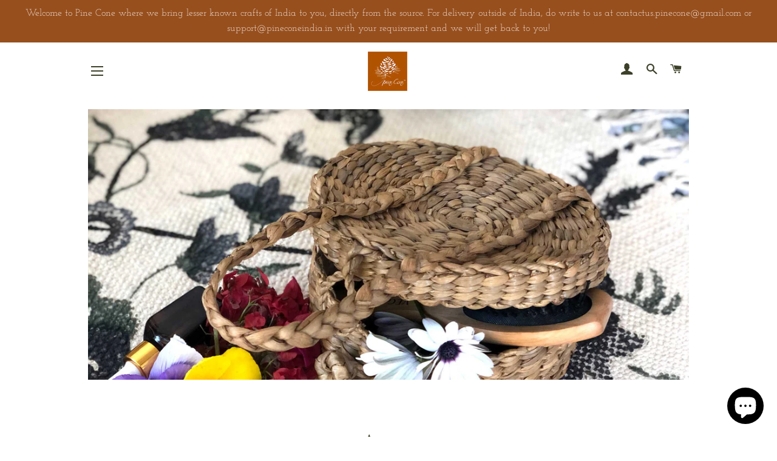

--- FILE ---
content_type: text/javascript; charset=utf-8
request_url: https://pineconeindia.in/web-pixels@fcfee988w5aeb613cpc8e4bc33m6693e112/app/web-pixel-515113208@b2a88bafab3e21179ed38636efcd8a93/pixel.modern.js
body_size: 3248
content:
(function(shopify) {
(()=>{var be=Object.defineProperty,Ae=Object.defineProperties;var Te=Object.getOwnPropertyDescriptors;var _e=Object.getOwnPropertySymbols;var Ce=Object.prototype.hasOwnProperty,Pe=Object.prototype.propertyIsEnumerable;var ue=(t,_,g)=>_ in t?be(t,_,{enumerable:!0,configurable:!0,writable:!0,value:g}):t[_]=g,O=(t,_)=>{for(var g in _||(_={}))Ce.call(_,g)&&ue(t,g,_[g]);if(_e)for(var g of _e(_))Pe.call(_,g)&&ue(t,g,_[g]);return t},q=(t,_)=>Ae(t,Te(_));var Ee="WebPixel::Render";var V=t=>shopify.extend(Ee,t);var ce=!1;function we(){for(let t of Object.values(me))t.enabled=t.percent>Math.random()*100}function P(t){return ce||(ce=!0,we()),me[t].enabled}var me={0:{percent:0,enabled:!1},1:{percent:0,enabled:!1},2:{percent:100,enabled:!1},3:{percent:100,enabled:!0},4:{percent:100,enabled:!1},5:{percent:100,enabled:!1},6:{percent:0,enabled:!1}};var Fe="developer_id.dYmNjMT",U="dNzYwYj";function ye(t){let _=t.init.customerPrivacy;if(_===void 0||_.marketingAllowed||_.analyticsProcessingAllowed)fe(t,_);else{let g=!1;t.customerPrivacy.subscribe("visitorConsentCollected",b=>{let A=b.customerPrivacy;!g&&(A.marketingAllowed||A.analyticsProcessingAllowed)&&(fe(t,A),g=!0)})}}function fe(t,_){var W,H,J,$,X,Z,K,Q,h,k,ee,te;let g=window.dataLayer=window.dataLayer||[],b=JSON.parse(t.settings.config),A=[];if(b.google_tag_ids&&b.google_tag_ids.length>0){let e=b.google_tag_ids;A.push(...e)}else A.push(b.pixel_id);let u=window.gtag=window.gtag||function(){g.push(arguments)};_&&(u("consent","default",ge(_)),u("set",pe(_))),D(t)&&(u("set",{ignore_referrer:"true"}),u("policy","detect_click_events",()=>!1),u("policy","detect_element_visibility_events",()=>!1),u("policy","detect_history_change_events",()=>!1),u("policy","detect_link_click_events",()=>!1),u("policy","detect_timer_events",()=>!1),u("policy","detect_youtube_activity_events",()=>!1),u("policy","detect_scroll_events",()=>!1),u("policy","detect_form_submit_events",()=>!1),u("policy","detect_form_interaction_events",()=>!1)),u("policy","internal_sw_allowed",()=>!1),P(4)&&u("policy","inject_cmp_banner",()=>!1),P(6)&&u("policy","all",(e,n,i)=>{let a=i==null?void 0:i.options;switch(n){case"detect_link_click_events":case"detect_form_submit_events":return(a==null?void 0:a.waitForTags)!==!0;case"detect_youtube_activity_events":return(a==null?void 0:a.fixMissingApi)!==!0;default:return!0}}),u("set",Fe,!0),u("js",new Date);let j={send_page_view:!1};D(t)&&(j.ignore_referrer="true");for(let e of A){let n=document.createElement("script");n.src=`https://www.googletagmanager.com/gtag/js?id=${e}`,document.body.appendChild(n),u("config",e,j)}let F=b.gtag_events,N=e=>{var n;return"shopify_"+(b.target_country||"US")+"_"+String((n=e==null?void 0:e.product)==null?void 0:n.id)+"_"+String(e==null?void 0:e.id)},S=e=>{let n=e==null?void 0:e.title;return["default","title","default title",""].includes(String(n).toLowerCase())?null:n},x=e=>{var m,p,r,s,y,f,R,d,c,o,w,v;let i={value:(m=e==null?void 0:e.subtotalPrice)==null?void 0:m.amount},a=(r=(p=e==null?void 0:e.totalPrice)==null?void 0:p.amount)!=null?r:0;a-=(y=(s=e==null?void 0:e.totalTax)==null?void 0:s.amount)!=null?y:0,a-=(d=(R=(f=e==null?void 0:e.shippingLine)==null?void 0:f.price)==null?void 0:R.amount)!=null?d:0;let E=0,l=(c=e==null?void 0:e.lineItems)!=null?c:[];for(let T of l){let C=(w=(o=T.variant)==null?void 0:o.price.amount)!=null?w:0;C*=T.quantity;for(let I of T.discountAllocations)C-=(v=I.amount.amount)!=null?v:0;E+=C}return P(3)&&(i.google_analysis_params={lineItemValue:E,totalPriceValue:a}),i},L=(e,n)=>n?`${e} - ${n}`:e,ve=(e,n)=>{var i;if(e==="/search"){let a=(i=document.querySelector("link[rel='canonical']"))==null?void 0:i.getAttribute("href");if(a)return a}return n},Re=(e,n,i)=>e&&e.endsWith("thank_you")?L(n,i):n,B=e=>{var n,i,a,E,l,m,p;return{email:e==null?void 0:e.email,phone_number:e==null?void 0:e.phone,address:{first_name:(n=e==null?void 0:e.billingAddress)==null?void 0:n.firstName,last_name:(i=e==null?void 0:e.billingAddress)==null?void 0:i.lastName,street:(a=e==null?void 0:e.billingAddress)==null?void 0:a.address1,city:(E=e==null?void 0:e.billingAddress)==null?void 0:E.city,region:(l=e==null?void 0:e.billingAddress)==null?void 0:l.province,postal_code:(m=e==null?void 0:e.billingAddress)==null?void 0:m.zip,country:(p=e==null?void 0:e.billingAddress)==null?void 0:p.country}}},Y={email:(J=(H=(W=t.init)==null?void 0:W.data)==null?void 0:H.customer)==null?void 0:J.email,phone_number:(Z=(X=($=t.init)==null?void 0:$.data)==null?void 0:X.customer)==null?void 0:Z.phone,address:{first_name:(h=(Q=(K=t.init)==null?void 0:K.data)==null?void 0:Q.customer)==null?void 0:h.firstName,last_name:(te=(ee=(k=t.init)==null?void 0:k.data)==null?void 0:ee.customer)==null?void 0:te.lastName}};t.analytics.subscribe("page_viewed",e=>{var i,a,E,l,m,p,r,s;let n=F.find(y=>y.type==="page_view");if(n&&n.action_label){let y=(E=(a=(i=e.context)==null?void 0:i.window)==null?void 0:a.location)==null?void 0:E.pathname,f=O({send_to:n.action_label,developer_id:{[U]:!0},page_path:y,page_title:Ie((m=(l=e.context)==null?void 0:l.document)==null?void 0:m.title,y),page_location:ve(y,(s=(r=(p=e.context)==null?void 0:p.window)==null?void 0:r.location)==null?void 0:s.href),user_data:Y},!P(2)&&D(t)&&{ignore_referrer:"true"});u("event","page_view",f)}}),t.analytics.subscribe("product_viewed",e=>{var i,a,E,l,m,p;let n=F.find(r=>r.type==="view_item");if(n&&n.action_label){let r=(i=e.data)==null?void 0:i.productVariant;u("event","view_item",{send_to:n.action_label,developer_id:{[U]:!0},ecomm_prodid:[N(r)],ecomm_totalvalue:(a=r==null?void 0:r.price)==null?void 0:a.amount,ecomm_pagetype:"product",items:[{id:N(r),name:L((E=r==null?void 0:r.product)==null?void 0:E.title,S(r)),brand:(l=r==null?void 0:r.product)==null?void 0:l.vendor,category:(m=r==null?void 0:r.product)==null?void 0:m.type,price:(p=r==null?void 0:r.price)==null?void 0:p.amount,variant:S(r)}],user_data:Y})}}),t.analytics.subscribe("product_added_to_cart",e=>{var i,a,E,l,m,p,r,s,y,f,R;let n=F.find(d=>d.type==="add_to_cart");if(n&&n.action_label){let d=(i=e.data)==null?void 0:i.cartLine,c=d==null?void 0:d.merchandise;u("event","add_to_cart",{send_to:n.action_label,developer_id:{[U]:!0},ecomm_prodid:[N(d==null?void 0:d.merchandise)],ecomm_totalvalue:(E=(a=d==null?void 0:d.cost)==null?void 0:a.totalAmount)==null?void 0:E.amount,ecomm_pagetype:"cart",value:(m=(l=d==null?void 0:d.cost)==null?void 0:l.totalAmount)==null?void 0:m.amount,currency:((r=(p=d==null?void 0:d.cost)==null?void 0:p.totalAmount)==null?void 0:r.currencyCode)||"USD",items:[{id:N(c),name:L((s=c==null?void 0:c.product)==null?void 0:s.title,S(c)),brand:(y=c==null?void 0:c.product)==null?void 0:y.vendor,category:(f=c==null?void 0:c.product)==null?void 0:f.type,price:(R=c==null?void 0:c.price)==null?void 0:R.amount,quantity:d==null?void 0:d.quantity,variant:S(c)}],user_data:Y})}}),t.analytics.subscribe("checkout_completed",e=>{var i,a,E,l,m,p,r,s,y,f,R,d,c;let n=F.find(o=>o.type==="purchase");if(n&&n.action_label){let o=(i=e.data)==null?void 0:i.checkout,w=O(q(O({send_to:n.action_label,developer_id:{[U]:!0},transaction_id:(a=o==null?void 0:o.order)==null?void 0:a.id,new_customer:((l=(E=o==null?void 0:o.order)==null?void 0:E.customer)==null?void 0:l.isFirstOrder)==null||(p=(m=o==null?void 0:o.order)==null?void 0:m.customer)==null?void 0:p.isFirstOrder},x(o)),{currency:((r=o==null?void 0:o.subtotalPrice)==null?void 0:r.currencyCode)||"USD",tax:(s=o==null?void 0:o.totalTax)==null?void 0:s.amount,shipping:(f=(y=o==null?void 0:o.shippingLine)==null?void 0:y.price)==null?void 0:f.amount,items:(R=o==null?void 0:o.lineItems)==null?void 0:R.map(v=>{var T,C,I,M,G,z,ne,ae,re,ie,oe,se,le,de;return{id:N(v.variant),name:Re((I=(C=(T=e.context)==null?void 0:T.window)==null?void 0:C.location)==null?void 0:I.pathname,(G=(M=v.variant)==null?void 0:M.product)==null?void 0:G.title,S(v.variant)),brand:(ne=(z=v.variant)==null?void 0:z.product)==null?void 0:ne.vendor,category:(re=(ae=v.variant)==null?void 0:ae.product)==null?void 0:re.type,coupon:(se=(oe=(ie=v.discountAllocations)==null?void 0:ie[0])==null?void 0:oe.discountApplication)==null?void 0:se.title,price:(de=(le=v.variant)==null?void 0:le.price)==null?void 0:de.amount,quantity:v.quantity,variant:S(v.variant)}}),user_data:B(o)}),!P(2)&&D(t)&&{ignore_referrer:"true"});P(5)&&(w.customer_type=Ne((c=(d=o==null?void 0:o.order)==null?void 0:d.customer)==null?void 0:c.isFirstOrder)),u("event","purchase",w)}}),t.analytics.subscribe("checkout_started",e=>{var i,a,E,l,m,p,r;let n=F.find(s=>s.type==="begin_checkout");if(n&&n.action_label){let s=(i=e.data)==null?void 0:i.checkout,y=O(q(O({send_to:n.action_label,developer_id:{[U]:!0},ecomm_prodid:(a=s==null?void 0:s.lineItems)==null?void 0:a.map(f=>N(f.variant)),ecomm_totalvalue:(E=s==null?void 0:s.subtotalPrice)==null?void 0:E.amount,ecomm_pagetype:"cart"},x(s)),{currency:((l=s==null?void 0:s.subtotalPrice)==null?void 0:l.currencyCode)||"USD",coupon:(p=(m=s==null?void 0:s.discountApplications)==null?void 0:m[0])==null?void 0:p.title,items:(r=s==null?void 0:s.lineItems)==null?void 0:r.map(f=>{var R,d,c,o,w,v,T,C,I,M,G,z;return{id:N(f.variant),name:(d=(R=f.variant)==null?void 0:R.product)==null?void 0:d.title,brand:(o=(c=f.variant)==null?void 0:c.product)==null?void 0:o.vendor,category:(v=(w=f.variant)==null?void 0:w.product)==null?void 0:v.type,coupon:(I=(C=(T=f.discountAllocations)==null?void 0:T[0])==null?void 0:C.discountApplication)==null?void 0:I.title,price:(G=(M=f.variant)==null?void 0:M.price)==null?void 0:G.amount,quantity:f.quantity,variant:(z=f.variant)==null?void 0:z.title}}),user_data:B(s)}),!P(2)&&D(t)&&{ignore_referrer:"true"});u("event","begin_checkout",y)}}),t.analytics.subscribe("search_submitted",e=>{var i,a;let n=F.find(E=>E.type==="search");n&&n.action_label&&u("event","search",{send_to:n.action_label,developer_id:{[U]:!0},search_term:(a=(i=e.data)==null?void 0:i.searchResult)==null?void 0:a.query,user_data:Y})}),t.analytics.subscribe("payment_info_submitted",e=>{var i,a,E;let n=F.find(l=>l.type==="add_payment_info");if(n&&n.action_label){let l=(i=e.data)==null?void 0:i.checkout,m=O({send_to:n.action_label,developer_id:{[U]:!0},currency:((a=l==null?void 0:l.totalPrice)==null?void 0:a.currencyCode)||"USD",total:(E=l==null?void 0:l.totalPrice)==null?void 0:E.amount,user_data:B(l)},!P(2)&&D(t)&&{ignore_referrer:"true"});u("event","add_payment_info",m)}}),t.customerPrivacy.subscribe("visitorConsentCollected",e=>{let n=e.customerPrivacy;u("consent","update",ge(n)),u("set",pe(n))})}function pe(t){return{restricted_data_processing:!t.saleOfDataAllowed}}function ge(t){return{ad_storage:t.marketingAllowed?"granted":"denied",ad_user_data:t.marketingAllowed?"granted":"denied",ad_personalization:t.marketingAllowed?"granted":"denied",analytics_storage:t.analyticsProcessingAllowed?"granted":"denied"}}function Ne(t){if(t!=null)return t?"new":"returning"}function D(t){var _;return((_=t==null?void 0:t._pixelInfo)==null?void 0:_.surfaceNext)==="checkout"}function Ie(t,_){if(!_)return t;let g=[["/information","Checkout - Contact Information"],["/shipping","Checkout - Shipping"],["/payment","Checkout - Payment"],["/review","Checkout - Review"],["/processing","Checkout - Processing"],["/thank-you","Checkout - Receipt"],["/stock-problems","Checkout - Stock problems"],["/error","Checkout - Error"]];for(let[b,A]of g)if(_.endsWith(b))return A;return/^\/checkouts\/[A-Za-z0-9]+\/[A-Za-z0-9]+$/.test(_)?"Checkout - Contact Information":t}V(ye);})();

})(self.webPixelsManager.createShopifyExtend('515113208', 'app'));
